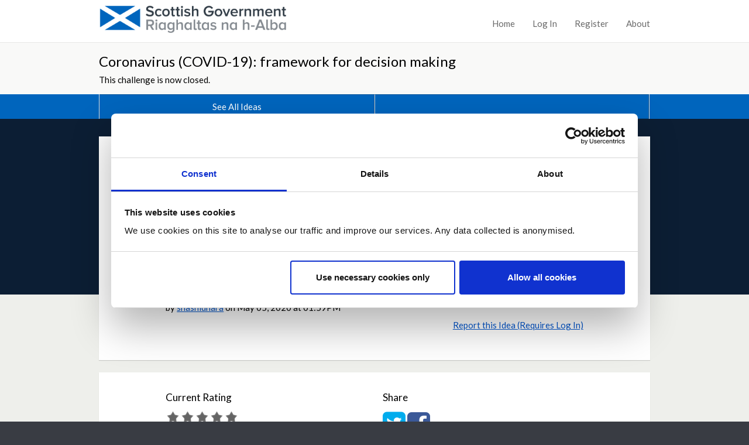

--- FILE ---
content_type: text/html;charset=utf-8
request_url: https://www.ideas.gov.scot/covid-19-a-framework-for-decision-making/antibody-tests
body_size: 5633
content:
<!DOCTYPE html>
<html lang="en">
<head>
<base href="https://www.ideas.gov.scot/covid-19-a-framework-for-decision-making/antibody-tests/" />

    <meta http-equiv="Content-Type" content="text/html; charset=UTF-8">
    <meta name="viewport" content="width=device-width, initial-scale=1">
    <title>Antibody Tests — Scottish Government Dialogue</title>

    
    <link href="https://fonts.googleapis.com/css?family=Lato:400,300,700,400italic" rel="stylesheet" type="text/css">

    <link type="text/css" href="/++theme++dialogue.theme.composite/public/resources/dlb-public-ui/css/bootstrap.css" rel="stylesheet">
    <!-- import dlb-public-ui css after bootstrap and any plugins to allow for common case of over-riding their styles -->
    <link type="text/css" href="/++theme++dialogue.theme.composite/public/resources/dlb-public-ui/scss/dlb-public.scss" rel="stylesheet">
    <!-- import dialogue UI after dlb-public-ui to allow for uncommon case of over-riding dlb-public-ui styles -->
    <link type="text/css" href="/++theme++dialogue.theme.composite/public/resources/scss/dialogue-public-ui.scss?c4edec849e8221dcec144f93cbb7933e186fee26" rel="stylesheet">

    <!--html5shiv enables html5 elements in IE 8 and older -->
    <!--[if lt IE 9]>
        <script src="/++theme++dialogue.theme.composite/public/resources/libraries/html5shiv/dist/html5shiv.min.js"></script>
    <![endif]-->

    <!--Font Awesome-->
    <link rel="stylesheet" href="/++theme++dialogue.theme.composite/public/resources/dlb-public-ui/libraries/font-awesome/css/font-awesome.min.css">
    <!--/Font Awesome-->

    <!-- jQuery -->
    <script type="text/javascript" src="/++theme++dialogue.theme.composite/public/resources/dlb-public-ui/libraries/jquery/jquery.min.js"></script>
    <!--/jQuery -->

    <!-- Bootstrap JS Components -->
    <script type="text/javascript" src="/++theme++dialogue.theme.composite/public/resources/dlb-public-ui/libraries/bootstrap-5.3.1/dist/js/bootstrap.min.js"></script>
    <!--/Bootstrap JS Components -->

    <!-- Plone JS dependencies, add other plugins / deps as required.
          A list of files you may possibly need to include here follows (from the Demo site):
            - ++resource++plone.app.jquerytools.js
            - ++resource++plone.app.jquerytools.dateinput.js
            - ++resource++plone.app.jquerytools.overlayhelpers.js
            - ++resource++plone.app.jquerytools.form.js
            - register_function.js
            - plone_javascript_variables.js
            - nodeutilities.js
            - cookie_functions.js
            - modernizr.js
            - ++resource++search.js
            - select_all.js
            - jquery.highlightsearchterms.js
            - collapsibleformfields.js -->

    <!--/Plone JS -->

    <!-- JS vars are needed for, at the very least, the embedder madness -->
    <script type="text/javascript" src="/portal_javascripts/plone_javascript_variables.js"></script>


    <link rel="apple-touch-icon" sizes="57x57" href="/++theme++dialogue.theme.composite/public/resources/favicons/apple-touch-icon-57x57.png">
    <link rel="apple-touch-icon" sizes="60x60" href="/++theme++dialogue.theme.composite/public/resources/favicons/apple-touch-icon-60x60.png">
    <link rel="apple-touch-icon" sizes="72x72" href="/++theme++dialogue.theme.composite/public/resources/favicons/apple-touch-icon-72x72.png">
    <link rel="apple-touch-icon" sizes="76x76" href="/++theme++dialogue.theme.composite/public/resources/favicons/apple-touch-icon-76x76.png">
    <link rel="apple-touch-icon" sizes="114x114" href="/++theme++dialogue.theme.composite/public/resources/favicons/apple-touch-icon-114x114.png">
    <link rel="apple-touch-icon" sizes="120x120" href="/++theme++dialogue.theme.composite/public/resources/favicons/apple-touch-icon-120x120.png">
    <link rel="apple-touch-icon" sizes="144x144" href="/++theme++dialogue.theme.composite/public/resources/favicons/apple-touch-icon-144x144.png">
    <link rel="apple-touch-icon" sizes="152x152" href="/++theme++dialogue.theme.composite/public/resources/favicons/apple-touch-icon-152x152.png">
    <link rel="apple-touch-icon" sizes="180x180" href="/++theme++dialogue.theme.composite/public/resources/favicons/apple-touch-icon-180x180.png">
    <link rel="icon" type="image/png" href="/++theme++dialogue.theme.composite/public/resources/favicons/favicon-32x32.png" sizes="32x32">
    <link rel="icon" type="image/png" href="/++theme++dialogue.theme.composite/public/resources/favicons/android-chrome-192x192.png" sizes="192x192">
    <link rel="icon" type="image/png" href="/++theme++dialogue.theme.composite/public/resources/favicons/favicon-96x96.png" sizes="96x96">
    <link rel="icon" type="image/png" href="/++theme++dialogue.theme.composite/public/resources/favicons/favicon-16x16.png" sizes="16x16">
    <link rel="manifest" href="/++theme++dialogue.theme.composite/public/resources/favicons/manifest.json">
    <meta name="msapplication-TileColor" content="#63ccff">
    <meta name="msapplication-TileImage" content="resources/favicons/mstile-144x144.png">
    <meta name="theme-color" content="#ffffff">

    
    <script type="text/javascript" src="/portal_javascripts/++resource++plone.formwidget.recaptcha/recaptcha_ajax.js"></script>
    <script type="text/javascript" src="/portal_javascripts/++resource++select_other_widget.js"></script>
    

    
    <script type="text/javascript" src="/portal_javascripts/ckeditor_vars.js"></script>
    <script type="text/javascript" src="/portal_javascripts/++resource++ckeditor/ckeditor.js"></script>
    <script type="text/javascript" src="/portal_javascripts/++resource++dialogue_ckeditor_for_plone/ckeditor_plone.js"></script>
    
    <script type="text/javascript" src="/++theme++dialogue.theme.composite/public/resources/js/dialogue.js?c4edec849e8221dcec144f93cbb7933e186fee26"></script>
    <script type="text/javascript" src="/++theme++dialogue.theme.composite/public/resources/js/tr_safe_embed.js"></script>
    <script type="text/javascript" src="/++theme++dialogue.theme.composite/public/resources/js/jquery.autoellipsis-1.0.10.min.js"></script>
    <script type="text/javascript" src="/++theme++dialogue.theme.composite/public/resources/js/fluid-resize.js"></script>

    
    
        <!-- Moderation Report JS -->
        <script type="text/javascript" src="/++resource++report_comment_to_moderator.js"></script>
    

    


<link id="session-refresh" rel="stylesheet" href="https://www.ideas.gov.scot/acl_users/session/refresh?session_refresh=true&amp;type=css"></head>

<body><div id="skip" style="background-color: white;">
        <a href="#page-content-wrapper">Skip to Main Content</a>
    </div><!-- inline styles on global-wrapper however are hax of sticky footers from dlb-admin-ui.  Do we want sticky footers?--><div id="global-wrapper"><!-- footer goes outside this for sticky footer support -->
        
        <nav class="navbar navbar-expand-md border-bottom bg-white mb-0" id="global-nav">
            <div class="container-fluid">
                <div class="navbar-brand d-flex flex-grow-1 flex-md-grow-0">
                    <div class="row flex-grow-1 py-2 py-md-0">
                        <div class="col-md-8 mb-md-2 py-lg-1">
                            <div class="navbar-header d-flex justify-content-between">
                                <div id="global-nav-main-heading">
                                    <a href="https://www.ideas.gov.scot" id="global-nav-site-title">
                                        <img src="https://www.ideas.gov.scot/dialogue_custom_logo" alt="Scottish Government">
                                    </a>
                                </div>
                                <button class="navbar-toggler p-3 d-md-none align-self-center" data-bs-toggle="collapse" data-bs-target="#global-navbar-collapse" aria-expanded="false" aria-controls="global-navbar-collapse">
                                    <span class="visually-hidden">Toggle navigation</span>
                                    <span class="fa fa-caret-down"></span>
                                    <span>Menu</span>
                                </button>
                            </div>
                        </div>
                    </div>
                </div>
                <div class="collapse navbar-collapse justify-content-end px-2 px-md-3 mt-md-2 px-lg-0" id="global-navbar-collapse">
                    <ul class="navbar-nav">
    <li data-theme="public" id="top-nav-public-homepage-link"><a class="d-inline-block p-3" href="https://www.ideas.gov.scot">Home</a></li>

    

  

  

  

  

  

  

  

  <li><a class="d-inline-block p-3" rel="nofollow" href="https://www.ideas.gov.scot/login">Log In</a></li>

  <li><a class="d-inline-block p-3" rel="nofollow" href="https://www.ideas.gov.scot/@@register">Register</a></li>

  <li data-theme="public"><a class="d-inline-block p-3" href="https://www.ideas.gov.scot/about_the_dialogue">About</a></li>
</ul>
                </div>
            </div>
        </nav>
        <nav id="challenge-nav" class="dialogue-navbar dialogue-navbar-secondary">
            <div class="container-fluid">
                <div class="row">
                    <h1 class="dialogue-navbar-heading">
                        <a href="https://www.ideas.gov.scot/covid-19-a-framework-for-decision-making#idea-count-container" id="discussion-name">
				Coronavirus (COVID-19): framework for decision making
			</a>
                    </h1>
                    <p class="dialogue-navbar-challenge-closed">This challenge is now closed.</p>
                </div>
            </div>
            <div class="dss-navbar-btn-group-container">
                <div>
                    <div class="container-fluid">
                        <div class="row">
                            <div class="dss-navbar-btn-group-container-inner m-0">
                                <div class="dss-navbar-btn-group">
                                    
                                    <a href="https://www.ideas.gov.scot/covid-19-a-framework-for-decision-making#idea-count-container" id="challenge-view-all-ideas" class="dss-btn dss-btn-primary border-start-0">
                                        See All Ideas
                                    </a>
                                    
                                    <p aria-hidden="true" class="dss-btn dss-btn-primary bg-transparent" id="challenge-placeholder-button">
                                             
                                    </p>
                                </div>
                            </div>
                        </div>
                    </div>
                </div>
            </div>
        </nav>
        
        <div id="page-content-wrapper" class="page-content-wrapper" tabindex="-1">
            
        <div class="dialogue-hero-unit dialogue-hero-unit-fixed"></div>
        <div class="dialogue-hero-unit-following">
            <div class="container-fluid">
                <div class="dss-panel dss-panel-drop-shadow dss-panel-haircut">
                    <div class="row">
                        <div class="col-lg-10 offset-lg-1">
                            <h1>
            
            Antibody Tests
        </h1>
                            <div data-theme-name="idea-content"><div class="idea-summary" data-content="what">With the virus being in the environment for a few months now and having passed through the population to a certain degree with many people experiencing little or no symptoms there is no clear way to understand how many people have had the virus and have developed resistance against it. <br><br>So prioritise antibody tests and create a passport mechanism to allow those people with antibodies to get back to their work and kick start the economy</div><h2 data-content="why-heading">Why the contribution is important</h2><div class="idea-summary" data-content="why">This is the only safe way to identify who is immune to the virus and let them back into the mainstream to support the economy</div></div>
                            <p id="byline">
                by <a class="idea-author" rel="nofollow" href="https://www.ideas.gov.scot/author/shashidhara">shashidhara</a>
                on <span class="idea-creationdate">May 05, 2020 at 01:59PM</span>
            </p>
                            <div class="text-end" id="report-this-idea-widget-container">
                                <p id="report_link_p">
		
		<a id="login_to_report_link" rel="nofollow" href="https://www.ideas.gov.scot/covid-19-a-framework-for-decision-making/antibody-tests/login"><i class="icon-warning-sign"></i> Report this Idea (Requires Log In)</a>
	</p>
                                <script type="text/javascript" src="/++resource++report_to_moderator.js"></script>
                            </div>
                        </div>
                 </div>
                </div>
            </div>
            <div class="container-fluid">
                <div class="dss-panel dss-panel-drop-shadow dss-panel-haircut">
                    <div class="row">
                        <div class="col-lg-5 offset-lg-1">
                            <div id="rating-widget">

<div class="UserRatings"><div class="Rating kssattr-category-opsuite_rating" id="rating-stars-view-opsuite_rating">
<div aria-live="assertive" class="visually-hidden" id="rating-status"></div>
<div class="AverageRating">
    <h2>Current Rating</h2>
    <div class="star-rating" style="width:125px">
        <div style="width:95.0%"></div>
    </div>
    <div class="RatingWrapper">

            
            
    </div>


    <div class="RatingWrapper">
        <span class="RatingTitle">Average rating: </span>
        <span class="VoteCount">4.7</span>
    </div>
    <div class="RatingWrapper">
        <span class="RatingTitle">Based on: </span>
        <span class="VoteCount">
            16 votes
        </span>
    </div>
</div>





</div>
</div>
</div>
                        </div>
                        <div class="col-lg-5">
                            <div id="sharing-widget">
    <h2>Share</h2>


    
        <a href="http://twitter.com/share?url=https%3A%2F%2Fwww.ideas.gov.scot%2Fcovid-19-a-framework-for-decision-making%2Fantibody-tests&amp;text=Check+out+this+idea+from+%40scotgov+%23Dialogue" title="Share on Twitter" target="_blank">
            <i class="fa fa-twitter-square" style="font-size: 3em; color: #00aced"></i><span class="visually-hidden">Share on Twitter</span></a>
    

    
        <a href="https://www.facebook.com/sharer/sharer.php?u=https%3A%2F%2Fwww.ideas.gov.scot%2Fcovid-19-a-framework-for-decision-making%2Fantibody-tests" title="Share on Facebook" target="_blank">
            <i class="fa fa-facebook-square" style="font-size: 3em; color: #3b5998"></i><span class="visually-hidden">Share on Facebook</span></a>
    

    

    <br class="clear">
</div>
                        </div>
                    </div>
                </div>
            </div>
            <div class="container-fluid">
                <div class="dss-panel dss-panel-drop-shadow dss-panel-haircut">
                    <div class="row">
                        <div class="col-lg-10 offset-lg-1">
                            <div class="dialogue-comments-container">
                                <h2>Comments</h2>
                                <ul id="comments" class="list-unstyled"><li class="dialogue-comment">
                <h3>
        Posted by
        <a href="https://www.ideas.gov.scot/author/MrsCFitz">MrsCFitz</a>
        May 05, 2020 at 19:50
    </h3>

                
                

                <div>
                    <div class="commentBody">Agree. We think we had it in our household 8 weeks ago and think it's unfair to be asked to self isolate under new test/track/trace without being tested to see if we've had the virus.</div>
                </div>

                <div>
                    <p class="reportCommentP">
        
        <a class="comment_flag" href="https://www.ideas.gov.scot/covid-19-a-framework-for-decision-making/antibody-tests/login">Report this Comment (Requires Log In)</a>
    </p>
                </div>
            </li><li class="dialogue-comment">
                <h3>
        Posted by
        <a href="https://www.ideas.gov.scot/author/Stephaniekeachie">Stephaniekeachie</a>
        May 05, 2020 at 21:09
    </h3>

                
                

                <div>
                    <div class="commentBody">What happens to those who haven’t had the virus though does this mean they aren’t allowed to return to work? What happens to their jobs? If those who have no antibodies are penalised they’ll simply go out to try and catch it?</div>
                </div>

                <div>
                    <p class="reportCommentP">
        
        <a class="comment_flag" href="https://www.ideas.gov.scot/covid-19-a-framework-for-decision-making/antibody-tests/login">Report this Comment (Requires Log In)</a>
    </p>
                </div>
            </li><li class="dialogue-comment">
                <h3>
        Posted by
        <a href="https://www.ideas.gov.scot/author/djtaylor">djtaylor</a>
        May 05, 2020 at 22:34
    </h3>

                
                

                <div>
                    <div class="commentBody">Completely agree. We had it in our household 4 weeks ago and also  think it's unfair to be asked to self isolate under new test, track and isolate plan without being tested to see if we've had the virus.<br><br>Perhaps the antibody test could be at the discretion of our GP and arranged only if she/he felt the symptoms were likely to have been due to COVID.</div>
                </div>

                <div>
                    <p class="reportCommentP">
        
        <a class="comment_flag" href="https://www.ideas.gov.scot/covid-19-a-framework-for-decision-making/antibody-tests/login">Report this Comment (Requires Log In)</a>
    </p>
                </div>
            </li><li class="dialogue-comment">
                <h3>
        Posted by
        <a href="https://www.ideas.gov.scot/author/Christina">Christina</a>
        May 09, 2020 at 19:27
    </h3>

                
                

                <div>
                    <div class="commentBody">We need to be cautious as we don't know for certain it means immunity having had the virus, but I definitely agree the general public should be tested for a better understanding of how much the virus has actually spread.</div>
                </div>

                <div>
                    <p class="reportCommentP">
        
        <a class="comment_flag" href="https://www.ideas.gov.scot/covid-19-a-framework-for-decision-making/antibody-tests/login">Report this Comment (Requires Log In)</a>
    </p>
                </div>
            </li></ul>
                                <a id="login-to-add-comments" rel="nofollow" href="login_form">Log in or register to add comments and rate ideas</a>
                                
                                <br>
                            </div>
                        </div>
                    </div>
                    <div class="row" id="tags">
                        <div class="col-lg-10 offset-lg-1">
                            <h2>Idea topics</h2>
                            <ul id="idea-topics" class="list-unstyled list-inline dialogue-idea-topics"><li class="list-inline-item"><a class="" href="https://www.ideas.gov.scot/covid-19-a-framework-for-decision-making/@@search?Subject=testing">testing</a></li><li class="list-inline-item"><a class="" href="https://www.ideas.gov.scot/covid-19-a-framework-for-decision-making/@@search?Subject=exit%20strategy">exit strategy</a></li><li class="list-inline-item"><a class="" href="https://www.ideas.gov.scot/covid-19-a-framework-for-decision-making/@@search?Subject=economic%20recovery">economic recovery</a></li></ul>
                        </div>
                    </div>
                </div>
            </div>
        </div>
    
        </div>
    </div><div id="global-footer-wrapper">
        <div id="global-footer" class="container-fluid">
            <div class="row">
                <div class="col-sm-6">
                    <ul id="footer-links-general" class="list-inline"><li class="list-inline-item" id="siteaction-contact"><a href="https://www.ideas.gov.scot/contact-info" title="Contact">Contact</a></li><li class="list-inline-item" id="siteaction-about_the_dialogue"><a href="https://www.ideas.gov.scot/about_the_dialogue" title="About">About</a></li><li class="list-inline-item" id="siteaction-how_to_use_this_site"><a href="https://www.ideas.gov.scot/how_to_use_this_site" title="How to Use This Site">How to Use This Site</a></li></ul>
                </div>
                <div class="col-sm-6 text-end">
                    <ul id="footer-links-policies" class="list-inline"><!-- Drop site setup link because we don't want it --><li class="list-inline-item" id="siteaction-accessibility_policy"><a href="https://www.ideas.gov.scot/accessibility_policy" title="Accessibility">Accessibility</a></li><li class="list-inline-item" id="siteaction-privacy_policy"><a href="https://www.ideas.gov.scot/privacy_policy" title="Privacy">Privacy</a></li><li class="list-inline-item" id="siteaction-cookie_policy"><a href="https://www.ideas.gov.scot/cookies" title="Cookies">Cookies</a></li><li class="list-inline-item" id="siteaction-moderation_policy"><a href="https://www.ideas.gov.scot/moderation_policy" title="Moderation Policy">Moderation Policy</a></li><li class="list-inline-item" id="siteaction-terms_of_use"><a href="https://www.ideas.gov.scot/terms_of_use" title="Terms of Use">Terms of Use</a></li></ul>
                </div>
            </div>
            <div class="row">
                <div class="col-sm-6">
                    <span id="dialogue-footer-logo">
                        <a href="http://www.dialogue-app.com">Dialogue</a> from <a href="http://www.delib.net">Delib</a>
                    </span>
                </div>
            </div>
        </div>
    </div><script type="text/javascript">
        function update_ellipses() {
            jQuery(".dialogue-idea-card a").ellipsis();
        }

        $(function() {
            update_ellipses();
        });

        var _resize_timer;
        $(window).resize(function() {
            clearTimeout(_resize_timer);
            _resize_timer = setTimeout(update_ellipses,100);
        });

        $(function() {

            jQuery('form input[type=submit]').click(function(event) {
                jQuery("input[type=submit][data-submitted=true]").removeAttr('data-submitted');
                jQuery(event.target).attr('data-submitted',true);
            });

            jQuery('form').submit(function(event){

                var button = jQuery("input[type=submit][data-submitted=true]");

                if (typeof button != 'undefined') {
                    button.attr('disabled',true);

                    var element = document.createElement('input')
                    element.setAttribute('type','hidden')
                    element.setAttribute('name',button.attr('name'));
                    element.setAttribute('value',button.attr('value'))

                    jQuery(event.target).append(element);
                }

            });
        });
    </script><script id="tr_auto_embed_flag" type="text/javascript">var tr_auto_embed = false;</script><script async src="https://www.googletagmanager.com/gtag/js?id=UA-28415102-2"></script>
<script>
  window.dataLayer = window.dataLayer || [];
  function gtag(){dataLayer.push(arguments);}
  gtag('js', new Date());
  gtag('config', 'UA-28415102-2', { 'anonymize_ip': true });
</script>
<script id="Cookiebot" src="https://consent.cookiebot.com/uc.js" data-cbid="c30051f2-1e83-4ce2-8648-8eb59a3fa90c" data-blockingmode="auto" type="text/javascript"></script></body>
</html>


--- FILE ---
content_type: application/javascript
request_url: https://www.ideas.gov.scot/++resource++report_comment_to_moderator.js
body_size: 559
content:
(function(){

var rctm = (function(){
var confirmMessage = "An email will be sent notifying " +
	"the moderator of this comment.";
var thanksMessage = "<span class='reportCommentThanks'>Thanks, a moderator has been alerted.</span>";
var sorryMessage = "<span class='reportCommentSorry'>Sorry, there was a problem trying to report this comment.</span>";
jQuery(".reportCommentP").each(function() {
	var rcp, rl, rw;
	rcp = jQuery(this);
	rl = rcp.find("a.canFlagComment");
	if (rl.length==0) { return; }
	rw = /^(.*)\/flag_comment_confirm\?commentId=(\d+)$/.exec(rl[0].href);
	rl[0].href = rw[1]+'/#';
	rl.click(function(){
		var url;
		if(confirm(confirmMessage)) {
			url=rw[1]+"/flag_comment_to_moderator";
			jQuery.post(url, {'commentId':rw[2], 'ajax':1}, function(data) {
				rcp.html(String(data)==='1' ? thanksMessage : sorryMessage);
			});
		}
		return false;
	});
});
});
if(window.jQuery!==undefined) { jQuery(rctm); return }
if (window.post_import_hooks === undefined) {
    window.post_import_hooks = [];
}
window.post_import_hooks.push(rctm);

})();


--- FILE ---
content_type: application/x-javascript;charset=utf-8
request_url: https://www.ideas.gov.scot/portal_javascripts/plone_javascript_variables.js
body_size: 318
content:

/* - plone_javascript_variables.js - */
// https://www.ideas.gov.scot/portal_javascripts/plone_javascript_variables.js?original=1
var portal_url='https://www.ideas.gov.scot';var form_modified_message='Your form has not been saved. All changes you have made will be lost.';var form_resubmit_message='You already clicked the submit button. Do you really want to submit this form again?';var external_links_open_new_window='false';var mark_special_links='false';var ajax_noresponse_message='No response from server. Please try again later.';


--- FILE ---
content_type: application/javascript
request_url: https://www.ideas.gov.scot/++resource++report_to_moderator.js
body_size: 547
content:
(function(){
function handleReportLinkClick(data){
	if(String(data) == '1'){
		jQuery('#report_link_p').text("Thanks, a moderator has been alerted.");
		jQuery('#report_link_p').addClass('portalMessage info');
		jQuery('#report-this-idea-widget-container').removeClass('text-right');
	}
	else{
		jQuery('#report_link_p').text("Sorry, there was a problem trying to report this idea.");
	}
}
function ritm(){
    if(!jQuery('#report_link').length>0){ return; }
	old_href = jQuery('#report_link').attr('href');
	jQuery('#report_link').attr('href', old_href.replace(/report_confirm/,'#'));
	jQuery('#report_link').bind("click", function(event){
		if(confirm("An email will be sent notifying the moderator of this idea.")){
		    var url = [window.location.protocol, '//', window.location.host, window.location.pathname].join('')+"/report_to_moderator";
			jQuery.post(url, {ajax:"1"}, handleReportLinkClick);
		}
		return false
	});
}
if(window.jQuery!==undefined) { jQuery(ritm); return }
if (window.post_import_hooks === undefined) {
    window.post_import_hooks = [];
}
window.post_import_hooks.push(ritm);
})();
